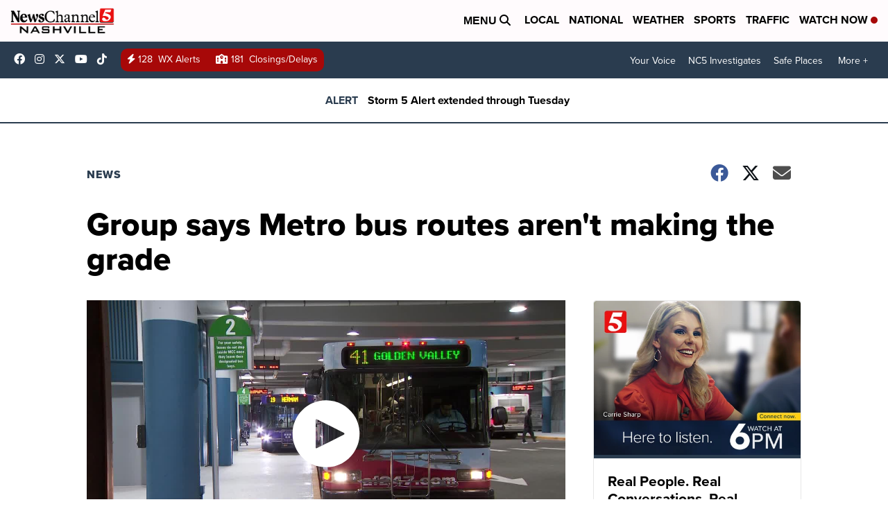

--- FILE ---
content_type: application/javascript; charset=utf-8
request_url: https://fundingchoicesmessages.google.com/f/AGSKWxWMroU9Kts6Qby4L3Jq7diumajiN8ZrpOD3ixgb4NryEqDtguNsWr7ZPrHFdigRjK3XF_HDHh3SwhRVLwCzuEqZJ-1fyJIUugvQA8ESORPYIsXUwQx4iJc0C0UY7djhfFQI9gJWeyj9WwoGt8IdMZtb5PfufW-gukCS28-xidBKLKTQdRd9NVV-aeeC/_/rightAd2.-layer-ads//ads.aspx/footer_ads_/ad/login-
body_size: -1288
content:
window['130c4be5-cae0-4fc2-a26c-3d063c48409a'] = true;